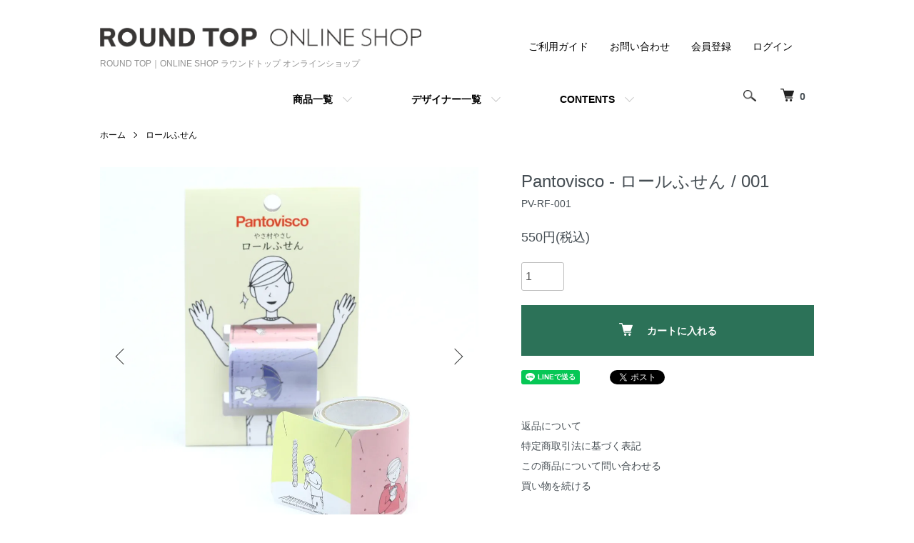

--- FILE ---
content_type: text/html; charset=EUC-JP
request_url: https://roundtop-shop.jp/?pid=150105313
body_size: 11818
content:
<!DOCTYPE html PUBLIC "-//W3C//DTD XHTML 1.0 Transitional//EN" "http://www.w3.org/TR/xhtml1/DTD/xhtml1-transitional.dtd">
<html xmlns:og="http://ogp.me/ns#" xmlns:fb="http://www.facebook.com/2008/fbml" xmlns:mixi="http://mixi-platform.com/ns#" xmlns="http://www.w3.org/1999/xhtml" xml:lang="ja" lang="ja" dir="ltr">
<head>
<meta http-equiv="content-type" content="text/html; charset=euc-jp" />
<meta http-equiv="X-UA-Compatible" content="IE=edge,chrome=1" />
<meta name="viewport" content="width=device-width,initial-scale=1">
<title>Pantovisco - ロールふせん 001｜ロールふせん「ROUNDTOP(ラウンドトップ)」オンラインショップ</title>
<meta name="Keywords" content="Pantovisco - ロールふせん,Pantovisco,001,シール,ロールふせん,ラッピング,DIY,ステーショナリー,雑貨,文具" />
<meta name="Description" content="Pantovisco - ロールふせん 001なら、ロールふせん「ROUNDTOP(ラウンドトップ)」オンラインショップ。ラッピングやDIYなどで、ちょっと楽しい、をいつも側に。" />
<meta name="Author" content="MARUTEN Co.,Ltd" />
<meta name="Copyright" content="MARUTEN Co.,Ltd" />
<meta http-equiv="content-style-type" content="text/css" />
<meta http-equiv="content-script-type" content="text/javascript" />
<link rel="stylesheet" href="https://roundtop-shop.jp/css/framework/colormekit.css" type="text/css" />
<link rel="stylesheet" href="https://roundtop-shop.jp/css/framework/colormekit-responsive.css" type="text/css" />
<link rel="stylesheet" href="https://img20.shop-pro.jp/PA01323/523/css/4/index.css?cmsp_timestamp=20251113120625" type="text/css" />
<link rel="stylesheet" href="https://img20.shop-pro.jp/PA01323/523/css/4/product.css?cmsp_timestamp=20251113120625" type="text/css" />

<link rel="alternate" type="application/rss+xml" title="rss" href="https://roundtop-shop.jp/?mode=rss" />
<link rel="alternate" media="handheld" type="text/html" href="https://roundtop-shop.jp/?prid=150105313" />
<link rel="shortcut icon" href="https://img20.shop-pro.jp/PA01323/523/favicon.ico?cmsp_timestamp=20240523153645" />
<script type="text/javascript" src="//ajax.googleapis.com/ajax/libs/jquery/1.7.2/jquery.min.js" ></script>
<meta property="og:title" content="Pantovisco - ロールふせん 001｜ロールふせん「ROUNDTOP(ラウンドトップ)」オンラインショップ" />
<meta property="og:description" content="Pantovisco - ロールふせん 001なら、ロールふせん「ROUNDTOP(ラウンドトップ)」オンラインショップ。ラッピングやDIYなどで、ちょっと楽しい、をいつも側に。" />
<meta property="og:url" content="https://roundtop-shop.jp?pid=150105313" />
<meta property="og:site_name" content="ROUND TOP｜ONLINE SHOP ラウンドトップ オンラインショップ" />
<meta property="og:image" content="https://img20.shop-pro.jp/PA01323/523/product/150105313.jpg?cmsp_timestamp=20200410160109"/>
<meta property="og:type" content="product" />
<meta property="product:price:amount" content="550" />
<meta property="product:price:currency" content="JPY" />
<meta property="product:product_link" content="https://roundtop-shop.jp?pid=150105313" />
<!-- Google tag (gtag.js) -->
<script async src="https://www.googletagmanager.com/gtag/js?id=G-F8MDFRN1B0"></script>
<script>
  window.dataLayer = window.dataLayer || [];
  function gtag(){dataLayer.push(arguments);}
  gtag('js', new Date());

  gtag('config', 'G-F8MDFRN1B0');
</script>

<!-- Google tag (gtag.js) -->
<script async src="https://www.googletagmanager.com/gtag/js?id=G-128JNB8MP4"></script>
<script>
  window.dataLayer = window.dataLayer || [];
  function gtag(){dataLayer.push(arguments);}
  gtag('js', new Date());

  gtag('config', 'G-128JNB8MP4');
</script>


<script>
  (function(i,s,o,g,r,a,m){i['GoogleAnalyticsObject']=r;i[r]=i[r]||function(){
  (i[r].q=i[r].q||[]).push(arguments)},i[r].l=1*new Date();a=s.createElement(o),
  m=s.getElementsByTagName(o)[0];a.async=1;a.src=g;m.parentNode.insertBefore(a,m)
  })(window,document,'script','//www.google-analytics.com/analytics.js','ga');

  ga('create', 'UA-64776917-1', 'auto');
  ga('send', 'pageview');

</script>



<script>
  var Colorme = {"page":"product","shop":{"account_id":"PA01323523","title":"ROUND TOP\uff5cONLINE SHOP \u30e9\u30a6\u30f3\u30c9\u30c8\u30c3\u30d7 \u30aa\u30f3\u30e9\u30a4\u30f3\u30b7\u30e7\u30c3\u30d7"},"basket":{"total_price":0,"items":[]},"customer":{"id":null},"inventory_control":"product","product":{"shop_uid":"PA01323523","id":150105313,"name":"Pantovisco - \u30ed\u30fc\u30eb\u3075\u305b\u3093 \/ 001","model_number":"PV-RF-001","stock_num":10,"sales_price":500,"sales_price_including_tax":550,"variants":[],"category":{"id_big":2920014,"id_small":0},"groups":[{"id":2830705}],"members_price":500,"members_price_including_tax":550}};

  (function() {
    function insertScriptTags() {
      var scriptTagDetails = [{"src":"https:\/\/welcome-coupon.colorme.app\/js\/coupon.js?account_id=PA01323523","integrity":null}];
      var entry = document.getElementsByTagName('script')[0];

      scriptTagDetails.forEach(function(tagDetail) {
        var script = document.createElement('script');

        script.type = 'text/javascript';
        script.src = tagDetail.src;
        script.async = true;

        if( tagDetail.integrity ) {
          script.integrity = tagDetail.integrity;
          script.setAttribute('crossorigin', 'anonymous');
        }

        entry.parentNode.insertBefore(script, entry);
      })
    }

    window.addEventListener('load', insertScriptTags, false);
  })();
</script>

<script async src="https://www.googletagmanager.com/gtag/js?id=G-BQLRSEH2B0%2CG-F8MDFRN1B0"></script>
<script>
  window.dataLayer = window.dataLayer || [];
  function gtag(){dataLayer.push(arguments);}
  gtag('js', new Date());
  
      gtag('config', 'G-BQLRSEH2B0,G-F8MDFRN1B0', (function() {
      var config = {};
      if (Colorme && Colorme.customer && Colorme.customer.id != null) {
        config.user_id = Colorme.customer.id;
      }
      return config;
    })());
  
  </script><script type="text/javascript">
  document.addEventListener("DOMContentLoaded", function() {
    gtag("event", "view_item", {
      currency: "JPY",
      value: Colorme.product.sales_price_including_tax,
      items: [
        {
          item_id: Colorme.product.id,
          item_name: Colorme.product.name
        }
      ]
    });
  });
</script></head>
<body>
<meta name="colorme-acc-payload" content="?st=1&pt=10029&ut=150105313&at=PA01323523&v=20260123140950&re=&cn=7696ccd4113afb1afe176b083b6a9a97" width="1" height="1" alt="" /><script>!function(){"use strict";Array.prototype.slice.call(document.getElementsByTagName("script")).filter((function(t){return t.src&&t.src.match(new RegExp("dist/acc-track.js$"))})).forEach((function(t){return document.body.removeChild(t)})),function t(c){var r=arguments.length>1&&void 0!==arguments[1]?arguments[1]:0;if(!(r>=c.length)){var e=document.createElement("script");e.onerror=function(){return t(c,r+1)},e.src="https://"+c[r]+"/dist/acc-track.js?rev=3",document.body.appendChild(e)}}(["acclog001.shop-pro.jp","acclog002.shop-pro.jp"])}();</script><script src="https://img.shop-pro.jp/tmpl_js/86/jquery.tile.js"></script>
<script src="https://img.shop-pro.jp/tmpl_js/86/jquery.skOuterClick.js"></script>


<div class="l-header">
  <div class="l-header-main u-container">
    <div class="l-header-main__in">
      <div class="l-header-logo">
        <h1 class="l-header-logo__img">
          <a href="./"><img src="https://img20.shop-pro.jp/PA01323/523/PA01323523.png?cmsp_timestamp=20240523153645" alt="ROUND TOP｜ONLINE SHOP ラウンドトップ オンラインショップ" /></a>
        </h1>
                  <p class="l-header-logo__txt">
            ROUND TOP｜ONLINE SHOP ラウンドトップ オンラインショップ
          </p>
              </div>
      <div class="l-header-search">
        <button class="l-header-search__btn js-mega-menu-btn js-search-btn">
          <img src="https://img.shop-pro.jp/tmpl_img/86/icon-search.png" alt="検索" />
        </button>
        <div class="l-header-search__contents js-mega-menu-contents">
          <div class="l-header-search__box">
            <form action="https://roundtop-shop.jp/" method="GET" class="l-header-search__form">
              <input type="hidden" name="mode" value="srh" /><input type="hidden" name="sort" value="n" />
              <div class="l-header-search__input">
                <input type="text" name="keyword" placeholder="商品検索" />
              </div>
              <button class="l-header-search__submit" type="submit">
                <img src="https://img.shop-pro.jp/tmpl_img/86/icon-search.png" alt="送信" />
              </button>
            </form>
            <button class="l-header-search__close js-search-close" type="submit" aria-label="閉じる">
              <span></span>
              <span></span>
            </button>
          </div>
        </div>
        <div class="l-header-cart">
          <a href="https://roundtop-shop.jp/cart/proxy/basket?shop_id=PA01323523&shop_domain=roundtop-shop.jp">
            <img src="https://img.shop-pro.jp/tmpl_img/86/icon-cart.png" alt="カートを見る" />
            <span class="p-global-header__cart-count">
              0
            </span>
          </a>
        </div>
      </div>
      <button class="l-menu-btn js-navi-open" aria-label="メニュー">
        <span></span>
        <span></span>
      </button>
    </div>
    <div class="l-main-navi">
      <div class="l-main-navi__in">
        <ul class="l-main-navi-list">
                              <li class="l-main-navi-list__item">
            <div class="l-main-navi-list__ttl">
              商品一覧
            </div>
            <button class="l-main-navi-list__link js-mega-menu-btn">
              商品一覧
            </button>
            <div class="l-mega-menu js-mega-menu-contents">
              <ul class="l-mega-menu-list">
                                <li class="l-mega-menu-list__item">
                  <a class="l-mega-menu-list__link" href="https://roundtop-shop.jp/?mode=cate&cbid=2950018&csid=0&sort=n">
                    ミニマスキングテープ
                  </a>
                </li>
                                                    <li class="l-mega-menu-list__item">
                  <a class="l-mega-menu-list__link" href="https://roundtop-shop.jp/?mode=cate&cbid=2957396&csid=0&sort=n">
                    シール
                  </a>
                </li>
                                                    <li class="l-mega-menu-list__item">
                  <a class="l-mega-menu-list__link" href="https://roundtop-shop.jp/?mode=cate&cbid=2851623&csid=0&sort=n">
                    マスキングテープ
                  </a>
                </li>
                                                    <li class="l-mega-menu-list__item">
                  <a class="l-mega-menu-list__link" href="https://roundtop-shop.jp/?mode=cate&cbid=2851624&csid=0&sort=n">
                    クリアマスキングテープ
                  </a>
                </li>
                                                    <li class="l-mega-menu-list__item">
                  <a class="l-mega-menu-list__link" href="https://roundtop-shop.jp/?mode=cate&cbid=2920014&csid=0&sort=n">
                    ロールふせん
                  </a>
                </li>
                                                    <li class="l-mega-menu-list__item">
                  <a class="l-mega-menu-list__link" href="https://roundtop-shop.jp/?mode=cate&cbid=2851626&csid=0&sort=n">
                    その他紙製品
                  </a>
                </li>
                                                    <li class="l-mega-menu-list__item">
                  <a class="l-mega-menu-list__link" href="https://roundtop-shop.jp/?mode=cate&cbid=2851628&csid=0&sort=n">
                    その他
                  </a>
                </li>
                                                    <li class="l-mega-menu-list__item">
                  <a class="l-mega-menu-list__link" href="https://roundtop-shop.jp/?mode=cate&cbid=2851629&csid=0&sort=n">
                    お買い得商品
                  </a>
                </li>
                              </ul>
            </div>
          </li>
                                                  <li class="l-main-navi-list__item">
            <div class="l-main-navi-list__ttl">
              デザイナー一覧
            </div>
            <button class="l-main-navi-list__link js-mega-menu-btn">
              デザイナー一覧
            </button>
            <div class="l-mega-menu js-mega-menu-contents">
              <ul class="l-mega-menu-list">
                                <li class="l-mega-menu-list__item">
                  <a class="l-mega-menu-list__link" href="https://roundtop-shop.jp/?mode=grp&gid=1189243&sort=n">
                    新着商品
                  </a>
                </li>
                                                    <li class="l-mega-menu-list__item">
                  <a class="l-mega-menu-list__link" href="https://roundtop-shop.jp/?mode=grp&gid=2830678&sort=n">
                    MaterialMichemon
                  </a>
                </li>
                                                    <li class="l-mega-menu-list__item">
                  <a class="l-mega-menu-list__link" href="https://roundtop-shop.jp/?mode=grp&gid=2830679&sort=n">
                     Deco space craft 
                  </a>
                </li>
                                                    <li class="l-mega-menu-list__item">
                  <a class="l-mega-menu-list__link" href="https://roundtop-shop.jp/?mode=grp&gid=2830681&sort=n">
                    yano design
                  </a>
                </li>
                                                    <li class="l-mega-menu-list__item">
                  <a class="l-mega-menu-list__link" href="https://roundtop-shop.jp/?mode=grp&gid=2830682&sort=n">
                    小徑文化
                  </a>
                </li>
                                                    <li class="l-mega-menu-list__item">
                  <a class="l-mega-menu-list__link" href="https://roundtop-shop.jp/?mode=grp&gid=2830683&sort=n">
                    TIPS
                  </a>
                </li>
                                                    <li class="l-mega-menu-list__item">
                  <a class="l-mega-menu-list__link" href="https://roundtop-shop.jp/?mode=grp&gid=2830685&sort=n">
                    MiriKulo:rer
                  </a>
                </li>
                                                    <li class="l-mega-menu-list__item">
                  <a class="l-mega-menu-list__link" href="https://roundtop-shop.jp/?mode=grp&gid=2830688&sort=n">
                    Deco HIRANO TOSHIYUKI
                  </a>
                </li>
                                                    <li class="l-mega-menu-list__item">
                  <a class="l-mega-menu-list__link" href="https://roundtop-shop.jp/?mode=grp&gid=2830690&sort=n">
                    Tsuyoshi HIRANO
                  </a>
                </li>
                                                    <li class="l-mega-menu-list__item">
                  <a class="l-mega-menu-list__link" href="https://roundtop-shop.jp/?mode=grp&gid=2830691&sort=n">
                    Nihongo Flashcards
                  </a>
                </li>
                                                    <li class="l-mega-menu-list__item">
                  <a class="l-mega-menu-list__link" href="https://roundtop-shop.jp/?mode=grp&gid=2830694&sort=n">
                    Mika Yada
                  </a>
                </li>
                                                    <li class="l-mega-menu-list__item">
                  <a class="l-mega-menu-list__link" href="https://roundtop-shop.jp/?mode=grp&gid=2830695&sort=n">
                    FREE STYLE STICKERS
                  </a>
                </li>
                                                    <li class="l-mega-menu-list__item">
                  <a class="l-mega-menu-list__link" href="https://roundtop-shop.jp/?mode=grp&gid=2830697&sort=n">
                    QUESTION NO.6
                  </a>
                </li>
                                                    <li class="l-mega-menu-list__item">
                  <a class="l-mega-menu-list__link" href="https://roundtop-shop.jp/?mode=grp&gid=2830699&sort=n">
                    CARP×TIPS(2019～)
                  </a>
                </li>
                                                    <li class="l-mega-menu-list__item">
                  <a class="l-mega-menu-list__link" href="https://roundtop-shop.jp/?mode=grp&gid=2830702&sort=n">
                    insomnia design
                  </a>
                </li>
                                                    <li class="l-mega-menu-list__item">
                  <a class="l-mega-menu-list__link" href="https://roundtop-shop.jp/?mode=grp&gid=2830704&sort=n">
                    Atelier Noir
                  </a>
                </li>
                                                    <li class="l-mega-menu-list__item">
                  <a class="l-mega-menu-list__link" href="https://roundtop-shop.jp/?mode=grp&gid=2830705&sort=n">
                    Pantovisco
                  </a>
                </li>
                                                    <li class="l-mega-menu-list__item">
                  <a class="l-mega-menu-list__link" href="https://roundtop-shop.jp/?mode=grp&gid=2830707&sort=n">
                    海洋ごみ問題ジブンゴト化プロジェクトin広島
                  </a>
                </li>
                                                    <li class="l-mega-menu-list__item">
                  <a class="l-mega-menu-list__link" href="https://roundtop-shop.jp/?mode=grp&gid=2830708&sort=n">
                    Alcodelic
                  </a>
                </li>
                                                    <li class="l-mega-menu-list__item">
                  <a class="l-mega-menu-list__link" href="https://roundtop-shop.jp/?mode=grp&gid=2965541&sort=n">
                    Shiratama.
                  </a>
                </li>
                                                    <li class="l-mega-menu-list__item">
                  <a class="l-mega-menu-list__link" href="https://roundtop-shop.jp/?mode=grp&gid=2966552&sort=n">
                    あかねや
                  </a>
                </li>
                                                    <li class="l-mega-menu-list__item">
                  <a class="l-mega-menu-list__link" href="https://roundtop-shop.jp/?mode=grp&gid=2830710&sort=n">
                    丸天産業オリジナル
                  </a>
                </li>
                                                    <li class="l-mega-menu-list__item">
                  <a class="l-mega-menu-list__link" href="https://roundtop-shop.jp/?mode=grp&gid=3064480&sort=n">
                    ROUND TOPオンラインショップ限定
                  </a>
                </li>
                              </ul>
            </div>
          </li>
                                        <li class="l-main-navi-list__item">
            <div class="l-main-navi-list__ttl">
              CONTENTS
            </div>
            <button class="l-main-navi-list__link js-mega-menu-btn">
              CONTENTS
            </button>
            <div class="l-mega-menu js-mega-menu-contents">
              <ul class="l-mega-menu-list">
                                <li class="l-mega-menu-list__item">
                  <a class="l-mega-menu-list__link" href="https://roundtop-shop.jp/?mode=f1">
                    ご利用ガイド
                  </a>
                </li>
                                <li class="l-mega-menu-list__item">
                  <a class="l-mega-menu-list__link" href="https://roundtop-shop.jp/?mode=f3">
                    コンセプト / 企業概要
                  </a>
                </li>
                                <li class="l-mega-menu-list__item">
                  <a class="l-mega-menu-list__link" href="https://roundtop-shop.jp/?mode=f7">
                    休業のお知らせ
                  </a>
                </li>
                                <li class="l-mega-menu-list__item">
                  <a class="l-mega-menu-list__link" href="https://roundtop-shop.jp/?mode=f10">
                    メールの設定
                  </a>
                </li>
                                <li class="l-mega-menu-list__item">
                  <a class="l-mega-menu-list__link" href="https://roundtop-shop.jp/?mode=f11">
                    配送料金変更のお知らせ
                  </a>
                </li>
                                <li class="l-mega-menu-list__item">
                  <a class="l-mega-menu-list__link" href="https://roundtop-shop.jp/?mode=f12">
                    マイアカウント
                  </a>
                </li>
                                <li class="l-mega-menu-list__item">
                  <a class="l-mega-menu-list__link" href="https://roundtop-shop.jp/?mode=f14">
                    銀行振込について
                  </a>
                </li>
                                <li class="l-mega-menu-list__item">
                  <a class="l-mega-menu-list__link" href="https://roundtop-shop.jp/?mode=f19">
                    ROUND TOP ONLINE SHOP リニューアルのお知らせ
                  </a>
                </li>
                                <li class="l-mega-menu-list__item">
                  <a class="l-mega-menu-list__link" href="https://roundtop-shop.jp/?mode=f23">
                    岡山タカシマヤ文具マルシェ
                  </a>
                </li>
                                <li class="l-mega-menu-list__item">
                  <a class="l-mega-menu-list__link" href="https://roundtop-shop.jp/?mode=f24">
                    紙フェスKOBE
                  </a>
                </li>
                                <li class="l-mega-menu-list__item">
                  <a class="l-mega-menu-list__link" href="https://roundtop-shop.jp/?mode=f28">
                    文具女子博in大阪2025
                  </a>
                </li>
                                <li class="l-mega-menu-list__item">
                  <a class="l-mega-menu-list__link" href="https://roundtop-shop.jp/?mode=f29">
                    文具と紙と暮らし市2025
                  </a>
                </li>
                                <li class="l-mega-menu-list__item">
                  <a class="l-mega-menu-list__link" href="https://roundtop-shop.jp/?mode=f32">
                    岡山タカシマヤ文具マルシェ
                  </a>
                </li>
                              </ul>
            </div>
          </li>
                  </ul>
        <div class="l-help-navi-box">
          <ul class="l-help-navi-list">
            <li class="l-help-navi-list__item">
              <a class="l-help-navi-list__link" href="https://roundtop-shop.jp/?tid=2&mode=f1">ご利用ガイド</a>
            </li>
						                <li class="l-help-navi-list__item">
                  <a class="l-help-navi-list__link" href="https://roundtop.shop-pro.jp/secure/?mode=inq&shop_back_url=https%3A%2F%2Froundtop-shop.jp%2F&shop_id=PA01323523">お問い合わせ</a>
                </li>
                                                            <li class="l-help-navi-list__item">
                    <a class="l-help-navi-list__link" href="https://roundtop-shop.jp/customer/signup/new">会員登録</a>
                  </li>
                                <li class="l-help-navi-list__item">
                  <a class="l-help-navi-list__link" href="https://roundtop-shop.jp/?mode=login&shop_back_url=https%3A%2F%2Froundtop-shop.jp%2F">ログイン</a>
                </li>
                                    </ul>
          <ul class="l-sns-navi-list u-opa">
                                                            <!-- <li class="l-sns-navi-list__item">
              <a href="" target="_blank">
                <i class="icon-lg-b icon-pinterest" aria-label="pinterest"></i>
              </a>
            </li> -->
          </ul>
        </div>
      </div>
    </div>
    <div class="l-main-navi-overlay js-navi-close"></div>
  </div>
</div>

<div class="l-main product">
  <link href="https://img.shop-pro.jp/tmpl_js/86/slick.css" rel="stylesheet" type="text/css">
<link href="https://img.shop-pro.jp/tmpl_js/86/slick-theme.css" rel="stylesheet" type="text/css">

<div class="p-product">
  
  <div class="c-breadcrumbs u-container">
    <ul class="c-breadcrumbs-list">
      <li class="c-breadcrumbs-list__item">
        <a href="./">
          ホーム
        </a>
      </li>
            <li class="c-breadcrumbs-list__item">
        <a href="?mode=cate&cbid=2920014&csid=0&sort=n">
          ロールふせん
        </a>
      </li>
                </ul>
  </div>
  
    <div class="p-product u-container">
    <form name="product_form" method="post" action="https://roundtop-shop.jp/cart/proxy/basket/items/add">
      <div class="p-product-main">
        
        <div class="p-product-img">
          <div class="p-product-img__main js-images-slider">
            <div class="p-product-img__main-item">
                            <img src="https://img20.shop-pro.jp/PA01323/523/product/150105313.jpg?cmsp_timestamp=20200410160109" alt="" />
                          </div>
                                                    <div class="p-product-img__main-item">
                <img src="https://img20.shop-pro.jp/PA01323/523/product/150105313_o1.jpg?cmsp_timestamp=20200410160109" alt="" />
              </div>
                                                      <div class="p-product-img__main-item">
                <img src="https://img20.shop-pro.jp/PA01323/523/product/150105313_o2.jpg?cmsp_timestamp=20200410160109" alt="" />
              </div>
                                                                                                                                                                                                                                                                                                                                                                                                                                                                                                                                                                                                                                                                                                                                                                                                                                                                                                                                                                                                                                                                                                                                                                                                                                                                                                                      </div>
                    <div class="p-product-img__thumb">
            <div class="u-overflow-slide">
              <ul class="p-product-thumb-list">
                                <li class="p-product-thumb-list__item">
                  <div class="p-product-thumb-list__img">
                    <img src="https://img20.shop-pro.jp/PA01323/523/product/150105313.jpg?cmsp_timestamp=20200410160109" alt="" />
                  </div>
                </li>
                                                                    <li class="p-product-thumb-list__item">
                    <div class="p-product-thumb-list__img">
                      <img src="https://img20.shop-pro.jp/PA01323/523/product/150105313_o1.jpg?cmsp_timestamp=20200410160109" alt="" />
                    </div>
                  </li>
                                                                      <li class="p-product-thumb-list__item">
                    <div class="p-product-thumb-list__img">
                      <img src="https://img20.shop-pro.jp/PA01323/523/product/150105313_o2.jpg?cmsp_timestamp=20200410160109" alt="" />
                    </div>
                  </li>
                                                                                                                                                                                                                                                                                                                                                                                                                                                                                                                                                                                                                                                                                                                                                                                                                                                                                                                                                                                                                                                                                                                                                                                                                                                                                                                                                                                                                                                                                                                                                                                                                                                                                                              </ul>
            </div>
          </div>
                  </div>
        
        
        <div class="p-product-info">
          <h2 class="p-product-info__ttl">
            Pantovisco - ロールふせん / 001
          </h2>
          
          <div class="p-product-info__id">
            PV-RF-001
          </div>
          
          
          <div class="p-product-price">
                        <div class="p-product-price__sell">
              550円(税込)
            </div>
                                              </div>
          
          
                    
          
                    
          
          <div class="p-product-form">
                        <div class="p-product-form-stock">
              <div class="p-product-form-stock__input">
                <input type="text" name="product_num" value="1" />
                <span class="p-product-form-stock__unit"></span>
              </div>
                          </div>
                        <div class="p-product-form-btn">
              <div class="p-product-form-btn__cart">
                                                <div class="disable_cartin">
                    <button class="c-btn-cart" type="submit">
                      <i class="c-icon-cart"></i>カートに入れる
                    </button>
                  </div>
                                <p class="p-product-form__error-message stock_error"></p>
                                            </div>
            </div>
          </div>
          
          
          <ul class="p-product-sns-list">
            <li class="p-product-sns-list__item">
              <div class="line-it-button" data-lang="ja" data-type="share-a" data-ver="3"
                         data-color="default" data-size="small" data-count="false" style="display: none;"></div>
                       <script src="https://www.line-website.com/social-plugins/js/thirdparty/loader.min.js" async="async" defer="defer"></script>
            </li>
            <li class="p-product-sns-list__item">
              
            </li>
            <li class="p-product-sns-list__item">
              <a href="https://twitter.com/share" class="twitter-share-button" data-url="https://roundtop-shop.jp/?pid=150105313" data-text="" data-lang="ja" >ツイート</a>
<script charset="utf-8">!function(d,s,id){var js,fjs=d.getElementsByTagName(s)[0],p=/^http:/.test(d.location)?'http':'https';if(!d.getElementById(id)){js=d.createElement(s);js.id=id;js.src=p+'://platform.twitter.com/widgets.js';fjs.parentNode.insertBefore(js,fjs);}}(document, 'script', 'twitter-wjs');</script>
            </li>
          </ul>
          
          <ul class="p-product-link-list">
            <li class="p-product-link-list__item">
              <a href="https://roundtop-shop.jp/?mode=sk#return">返品について</a>
            </li>
            <li class="p-product-link-list__item">
              <a href="https://roundtop-shop.jp/?mode=sk#info">特定商取引法に基づく表記</a>
            </li>
                        <li class="p-product-link-list__item">
              <a href="https://roundtop.shop-pro.jp/customer/products/150105313/inquiries/new">この商品について問い合わせる</a>
            </li>
            <li class="p-product-link-list__item">
              <a href="https://roundtop-shop.jp/?mode=cate&cbid=2920014&csid=0&sort=n">買い物を続ける</a>
            </li>
          </ul>
        </div>
      </div>
      
      <div class="p-product-detail">
        
        <div class="p-product-explain">
          <h3 class="p-product__ttl">
            DETAIL
          </h3>
          <div class="p-product-explain__body">
            <div class="add_cart box_e6">
<div class="w660 clearfix">

<a href='http://roundtop-shop.jp/?mode=grp&gid=2830705'>
<img src='https://img20.shop-pro.jp/PA01323/523/etc/Pantovisco_2.jpg' class="family_tree">
</a>
<!--<p class="detail_p02"></p><h3 style="color:#ff0000;">※現在この商品は予約注文となります。<br>商品の発送は5月8日(月)以降になりますので予めご了承ください。</h3>-->
<!--<p><a href='http://roundtop-shop.jp/?mode=grp&gid=2362531'>Pantovisco - マスキングテープ取り扱い商品</a></p>-->

</div><!--w720 clearfix-->
</div><!--add_cart box_e6-->


<div class="add_cart_wn mb5">
<div class="w720">

<table width="100%" class="product_spec_table">
<tbody>
<tr><th>サイズ</th><td>包装サイズ：105mm×130mm</td></tr>
<tr><th>素材</th><td>紙</td></tr>
<tr><th>デザイン</th><td>Pantovisco（日本）</td></tr>
<tr><th>ブランド/メーカー</th><td>ラウンドトップ（日本）</td></tr>
<tr><th class="t_last">生産国</th><td class="t_last">日本</td></tr>
</tbody>
</table>

</div><!--w720-->
</div><!--add_cart mb5-->
<div class="add_cart_wn mb5">
<div class="w720">

<p class="detail_p02 mb20">
※商品写真は実物と色調の差が生じる場合がございます。あらかじめご了承ください。<br>
 
</p>
</div><!--w720-->
</div><!--add_cart mb5-->


<div class="box box_small" id="box_recentlychecked">
<div class="header_block clearfix">
<div class="icon">
<img src="https://file001.shop-pro.jp/PA01323/523/images/all/recently_title_icon.jpg" />
</div>
<a href="https://roundtop-shop.jp/?mode=grp&gid=2830705"  target="_blank" rel="noopener noreferrer">関連商品一覧</a>
</div></div>
          </div>
        </div>
        
        <div class="p-product-other">
          
                    
          
                    
        </div>
      </div>
      <input type="hidden" name="user_hash" value="9fa2d66e31521eae86704d415bc632b0"><input type="hidden" name="members_hash" value="9fa2d66e31521eae86704d415bc632b0"><input type="hidden" name="shop_id" value="PA01323523"><input type="hidden" name="product_id" value="150105313"><input type="hidden" name="members_id" value=""><input type="hidden" name="back_url" value="https://roundtop-shop.jp/?pid=150105313"><input type="hidden" name="reference_token" value="395c117b6e214e80a5a0ecc3e7c8e68e"><input type="hidden" name="shop_domain" value="roundtop-shop.jp">
    </form>
  </div>

<script src="https://img.shop-pro.jp/tmpl_js/86/slick.min.js"></script>

<script type="text/javascript">
$(document).on("ready", function() {
  var slider = ".js-images-slider";
  var thumbnailItem = ".p-product-thumb-list__item";

  $(thumbnailItem).each(function() {
    var index = $(thumbnailItem).index(this);
    $(this).attr("data-index",index);
  });

  $(slider).on('init',function(slick) {
    var index = $(".slide-item.slick-slide.slick-current").attr("data-slick-index");
    $(thumbnailItem+'[data-index="'+index+'"]').addClass("is-current");
  });

  $(slider).slick( {
    autoplay: false,
    arrows: true,
    infinite: true
  });

  $(thumbnailItem).on('click',function() {
    var index = $(this).attr("data-index");
    $(slider).slick("slickGoTo",index,false);
  });

  $(slider).on('beforeChange',function(event,slick, currentSlide,nextSlide){
    $(thumbnailItem).each(function() {
      $(this).removeClass("is-current");
    });
    $(thumbnailItem+'[data-index="'+nextSlide+'"]').addClass("is-current");
  });
});
</script></div>

<div class="l-bottom u-container">
        <div class="p-shop-info">
    
        
    
        <div class="u-contents-s">
      <div class="p-calendar">
        <h2 class="c-ttl-sub">
          CALENDAR
          <span class="c-ttl-sub__ja">カレンダー</span>
        </h2>
        <div class="side_section side_section_cal">
          <div class="side_cal">
            <table class="tbl_calendar">
    <caption>2026年1月</caption>
    <tr>
        <th class="sun">日</th>
        <th>月</th>
        <th>火</th>
        <th>水</th>
        <th>木</th>
        <th>金</th>
        <th class="sat">土</th>
    </tr>
    <tr>
<td></td>
<td></td>
<td></td>
<td></td>
<td class="thu holiday" style="background-color: #ffc4c4;">1</td>
<td class="fri" style="background-color: #ffc4c4;">2</td>
<td class="sat" style="background-color: #ffc4c4;">3</td>
</tr>
<tr>
<td class="sun" style="background-color: #ffc4c4;">4</td>
<td class="mon">5</td>
<td class="tue">6</td>
<td class="wed">7</td>
<td class="thu">8</td>
<td class="fri">9</td>
<td class="sat" style="background-color: #ffc4c4;">10</td>
</tr>
<tr>
<td class="sun" style="background-color: #ffc4c4;">11</td>
<td class="mon holiday" style="background-color: #ffc4c4;">12</td>
<td class="tue">13</td>
<td class="wed">14</td>
<td class="thu">15</td>
<td class="fri">16</td>
<td class="sat" style="background-color: #ffc4c4;">17</td>
</tr>
<tr>
<td class="sun" style="background-color: #ffc4c4;">18</td>
<td class="mon">19</td>
<td class="tue">20</td>
<td class="wed">21</td>
<td class="thu">22</td>
<td class="fri">23</td>
<td class="sat" style="background-color: #ffc4c4;">24</td>
</tr>
<tr>
<td class="sun" style="background-color: #ffc4c4;">25</td>
<td class="mon">26</td>
<td class="tue">27</td>
<td class="wed">28</td>
<td class="thu">29</td>
<td class="fri">30</td>
<td class="sat" style="background-color: #ffc4c4;">31</td>
</tr>
</table>
          </div>
                  </div>
      </div>
    </div>
        
  </div>
  <div class="p-shopguide u-contents-s">
    <h2 class="u-visually-hidden">
      ショッピングガイド
    </h2>
    <div class="p-shopguide-wrap">
            <div class="p-shopguide-column">
        <div class="p-shopguide-box js-matchHeight">
          <div class="p-shopguide-head">
            <div class="p-shopguide__icon">
              <img src="https://img.shop-pro.jp/tmpl_img/86/shopguide-icon-shipping.png" alt="" />
            </div>
            <h3 class="c-ttl-sub">
              SHIPPING
              <span class="c-ttl-sub__ja">配送・送料について</span>
            </h3>
          </div>
          <dl class="p-shopguide-txt">
                        <dt class="p-shopguide__ttl">
              ヤマト運輸（宅急便）
            </dt>
            <dd class="p-shopguide__body">
                            【送料について】<br />
送料は<br />
北海道／1,640円（税別）<br />
北東北・南東北／1,000円（税別）<br />
関東・信越／800円（税別）<br />
北陸・中部／700円（税別）<br />
関西・中国・四国・九州／600円（税別）<br />
沖縄／1,240円（税別）<br />
となります。<br />
<br />
（4,400円(税込)以上のお買い物で送料無料とさせていただいております）<br />
<br />
◆商品のお届けに当たってのお願い◆<br />
<br />
・最短でのお届けをご希望の場合、ご注文の際に、配送日を指定しないでください。<br />
・日本国外からのご注文、ご入金、ご送金、及び、日本国外へのご発送は、一切承っておりませんので、予めご了承下さい。
            </dd>
                        <dt class="p-shopguide__ttl">
              ヤマト運輸（ネコポス）
            </dt>
            <dd class="p-shopguide__body">
                            【送料について】<br />
送料は全国一律350円（税別）となります。<br />
（4,400円（税込）以上のお買い物で送料無料とさせていただいております）<br />
<br />
※事前にご利用ガイドの「◆ ネコポスご利用に際しての注意点 ◆」を必ずご確認ください。<br />
※代金引換はご利用いただくことができません。<br />
※お届け日指定や時間帯指定をお受けすることができません。<br />
※配送中に生じた紛失・破損、投函後の盗難等に関しまして、当店では補償いたしかねます。<br />
　ご不安な場合は「宅急便」をご利用ください。
            </dd>
                      </dl>
        </div>
      </div>
            <div class="p-shopguide-column">
        <div class="p-shopguide-box js-matchHeight">
          <div class="p-shopguide-head">
            <div class="p-shopguide__icon">
              <img src="https://img.shop-pro.jp/tmpl_img/86/shopguide-icon-return.png" alt="" />
            </div>
            <h3 class="c-ttl-sub">
              RETURN
              <span class="c-ttl-sub__ja">返品について</span>
            </h3>
          </div>
          <dl class="p-shopguide-txt">
                        <dt class="p-shopguide__ttl">
              不良品
            </dt>
            <dd class="p-shopguide__body">
              同一品の在庫がある場合には、良品と交換させていただきます。 <br>
同一品の在庫が無い場合には、ご返品いただいた上で、返金させていただきます。
            </dd>
                                    <dt class="p-shopguide__ttl">
              返品期限
            </dt>
            <dd class="p-shopguide__body">
              商品の品質については万全を期しており ますが、万一商品が破損・汚損していた場合、またはご注文と異なる場合は、お届け後7日間以内にご連絡下さい。 <br>
当店負担にて商品をお取替えいたします（良品のお届け時、または着払いにてご返送ください）。 <br> <br>

お客様のご都合による返品は7日間以内に返品希望の意志をご連絡をいただければ返品をお受けいたしますが、この場合の送料・振込手数料はお客様のご負担とさせていただきます。 <br>
ただし、下記項目にあてはまる場合はお受け致しかねます。 <br>
 <br>
・お届けから8日以上経過した商品 <br>
・お客様が一度ご使用になられた商品 <br>
・お客様が汚損・破損された商品 <br>
・商品の箱・説明書・付属品等を汚損・破損・紛失・破棄された場合 <br>
・お届け後、修理、クリーニング等された商品 <br>
・その他 各商品掲載ページにご返品をお受けできない旨の記載があるもの <br>
            </dd>
                                    <dt class="p-shopguide__ttl">
              返品送料
            </dt>
            <dd class="p-shopguide__body">
              お客様都合による返品はお客様のご負担とさせていただきます。
ただし、不良品交換、誤品配送交換は当社負担とさせていただきます。
            </dd>
                      </dl>
        </div>
      </div>
            <div class="p-shopguide-column">
        <div class="p-shopguide-box js-matchHeight">
          <div class="p-shopguide-head">
            <div class="p-shopguide__icon">
              <img src="https://img.shop-pro.jp/tmpl_img/86/shopguide-icon-payment.png" alt="" />
            </div>
            <h3 class="c-ttl-sub">
              PAYMENT
              <span class="c-ttl-sub__ja">お支払いについて</span>
            </h3>
          </div>
          <dl class="p-shopguide-txt">
                        <dt class="p-shopguide__ttl">
              Amazon Pay
            </dt>
            <dd class="p-shopguide__body">
                                          Amazonのアカウントに登録された配送先や支払い方法を利用して決済できます。
            </dd>
                        <dt class="p-shopguide__ttl">
              クレジットカード決済
            </dt>
            <dd class="p-shopguide__body">
                                          <div class="p-shopguide__img">
                <img class='payment_img' src='https://img.shop-pro.jp/common/card2.gif'><img class='payment_img' src='https://img.shop-pro.jp/common/card6.gif'><img class='payment_img' src='https://img.shop-pro.jp/common/card18.gif'><img class='payment_img' src='https://img.shop-pro.jp/common/card0.gif'><img class='payment_img' src='https://img.shop-pro.jp/common/card9.gif'>
              </div>
                            以下の5種類のクレジットカードがご利用いただけます。<br />
<br />
1)　VISA<br />
2)　MASTER<br />
3)　JCB<br />
4)　ダイナース<br />
5)　アメリカン・エキスプレス<br />
<br />
＊リボ払いおよび分割払いは対応しておりません。ご了承ください。
            </dd>
                        <dt class="p-shopguide__ttl">
              代金引換
            </dt>
            <dd class="p-shopguide__body">
                                          ヤマト運輸による代金引換決済に対応しております。<br />
<br />
・商品代金は、商品配達時に配送員にお支払いください。<br />
・お支払総額の算定方法は以下の通りです。<br />
<br />
お支払総額＝[商品代金合計]＋[送料]＋[代引き手数料]<br />
<br />
【代金引換手数料（税込）】<br />
<br />
代引き手数料は<br />
１万円未満　　　　　　　　　：３３０円<br />
１万円以上～３万円未満　　　：４４０円<br />
３万円以上～１０万円未満　　：６６０円<br />
１０万円以上～３０万円まで　：１,１００円<br />
となります。
            </dd>
                        <dt class="p-shopguide__ttl">
              銀行振込
            </dt>
            <dd class="p-shopguide__body">
                                          金融機関名：三菱UFJ銀行<br />
支店名：福山支店　店番号：602<br />
口座番号：メールにてお知らせいたします。<br />
口座名義：マルテンサンギョウカブシキガイシャ<br />
<br />
※恐れ入りますが振込手数料はご負担ください。<br />
※お振込いただいた後の商品発送となります。
            </dd>
                      </dl>
        </div>
      </div>
          </div>
  </div>
</div>

<div class="l-footer">
  <div class="u-container">
    <div class="l-footer-main">
      <div class="l-footer-shopinfo">
        <div class="l-footer-shopinfo__logo">
          <a href="./"><img src="https://img20.shop-pro.jp/PA01323/523/PA01323523.png?cmsp_timestamp=20240523153645" alt="ROUND TOP｜ONLINE SHOP ラウンドトップ オンラインショップ" /></a>
        </div>
                <div class="l-footer-shopinfo__txt">
          ROUND TOP｜ONLINE SHOP ラウンドトップ オンラインショップ
        </div>
                <ul class="l-footer-sns-list u-opa">
                                                  <!-- <li class="l-footer-sns-list__item">
            <a href="" target="_blank">
              <i class="icon-lg-b icon-pinterest" aria-label="pinterest"></i>
            </a>
          </li> -->
        </ul>
              </div>
      <div class="l-footer-navi">
        <ul class="l-footer-navi-list">
          <li class="l-footer-navi-list__item">
            <a class="l-footer-navi-list__link" href="./">
              ホーム
            </a>
          </li>
          <li class="l-footer-navi-list__item">
            <a class="l-footer-navi-list__link" href="https://roundtop-shop.jp/?mode=sk#delivery">
              配送・送料について
            </a>
          </li>
          <li class="l-footer-navi-list__item">
            <a class="l-footer-navi-list__link" href="https://roundtop-shop.jp/?mode=sk#return">
              返品について
            </a>
          </li>
          <li class="l-footer-navi-list__item">
            <a class="l-footer-navi-list__link" href="https://roundtop-shop.jp/?mode=sk#payment">
              支払い方法について
            </a>
          </li>
          <li class="l-footer-navi-list__item">
            <a class="l-footer-navi-list__link" href="https://roundtop-shop.jp/?mode=sk#info">
              特定商取引法に基づく表記
            </a>
          </li>
          <li class="l-footer-navi-list__item">
            <a class="l-footer-navi-list__link" href="https://roundtop-shop.jp/?mode=privacy">
              プライバシーポリシー
            </a>
          </li>
        </ul>
        <ul class="l-footer-navi-list">
                              <li class="l-footer-navi-list__item">
            <a class="l-footer-navi-list__link" href="https://roundtop.shop-pro.jp/customer/newsletter/subscriptions/new">
              メルマガ登録・解除
            </a>
          </li>
          					
          <li class="l-footer-navi-list__item">
            <span class="l-footer-navi-list__link">
             
            </span>
          </li>
        </ul>
        <ul class="l-footer-navi-list">
          <li class="l-footer-navi-list__item">
            <a class="l-footer-navi-list__link" href="https://roundtop-shop.jp/?mode=myaccount">
              マイアカウント
            </a>
          </li>
                                        <li class="l-footer-navi-list__item">
            <a class="l-footer-navi-list__link" href="https://roundtop-shop.jp/customer/signup/new">
              会員登録
            </a>
          </li>
                    <li class="l-footer-navi-list__item">
            <a class="l-footer-navi-list__link" href="https://roundtop-shop.jp/?mode=login&shop_back_url=https%3A%2F%2Froundtop-shop.jp%2F">
              ログイン
            </a>
          </li>
                              <li class="l-footer-navi-list__item">
                        <a class="l-footer-navi-list__link" href="https://roundtop-shop.jp/cart/proxy/basket?shop_id=PA01323523&shop_domain=roundtop-shop.jp">
              カートを見る
            </a>
                      </li>
          <li class="l-footer-navi-list__item">
            <a class="l-footer-navi-list__link" href="https://roundtop.shop-pro.jp/customer/inquiries/new">
              お問い合わせ
            </a>
          </li>
        </ul>
      </div>
    </div>
  </div>
</div>
<div class="l-copyright">
  <div class="l-copyright__txt">
    Copyright &#169;ROUNDTOP All Rights Reserved.
  </div>
  <div class="l-copyright__logo">
    <a href="https://shop-pro.jp" target="_blank">Powered by<img src="https://img.shop-pro.jp/tmpl_img/86/powered.png" alt="カラーミーショップ" /></a>
  </div>
</div>

<script src="https://img.shop-pro.jp/tmpl_js/86/jquery.biggerlink.min.js"></script>
<script src="https://img.shop-pro.jp/tmpl_js/86/jquery.matchHeight-min.js"></script>
<script src="https://img.shop-pro.jp/tmpl_js/86/what-input.js"></script>

<script type="text/javascript">
$(document).ready(function() {
  //category search
  $(".js-mega-menu-btn").on("click",function() {
    if ($(this).hasClass("is-on")) {
      $(this).removeClass("is-on");
      $(this).next(".js-mega-menu-contents").fadeOut(200,"swing");
    } else {
      $(".js-mega-menu-btn").removeClass("is-on");
      $(".js-mega-menu-btn").next().fadeOut(200,"swing");
      $(this).addClass("is-on");
      $(this).next(".js-mega-menu-contents").fadeIn(200,"swing");
    }
  });
  $(".js-search-close").on('click',function() {
    $(".l-header-search__contents").fadeOut(200,"swing");
    $(".l-header-search__btn").removeClass("is-on");
  });
  $(".js-search-btn").on('click',function() {
    $(".l-main-navi").removeClass("is-open");
    $(".js-navi-open").removeClass("is-on");
  });

  //hamburger
  $(".js-navi-open,.js-navi-close").on('click',function() {
    $(".l-header-search__contents").fadeOut(200,"swing");
    $(".l-header-search__btn").removeClass("is-on");
    $(".l-header").toggleClass("is-open");
    $(".l-main-navi").toggleClass("is-open");
    $(".l-menu-btn").toggleClass("is-on");
    $(".l-main-navi-overlay").toggleClass("is-on");
  });
});
</script>

<script type="text/javascript">
$(document).ready(function() {
  var header = $(".l-header")
  var headerHeight = header.outerHeight()
  var navPos = $(".l-main-navi").offset().top

  $(window).on("load scroll", function() {
    var value = $(this).scrollTop();
    if ( value > navPos ) {
      $(".l-header").addClass("is-fixed");
      $(".l-main").css("margin-top", headerHeight);
    } else {
      $(".l-header").removeClass("is-fixed");
      $(".l-main").css("margin-top", '0');
    }
  });
  $(window).on("load resize", function() {
    if ($(window).width() < 1030) {
      $("body").css("margin-top", header.outerHeight());
    } else {
      $("body").css("margin-top", "");
    }
  });
});
</script>

<script type="text/javascript">
$(document).ready(function() {
  $(".js-bigger").biggerlink();
});
</script>

<script type="text/javascript">
$(document).ready(function() {
  $(".js-matchHeight").matchHeight();
});
</script>

<script>
  $(function () {
  function window_size_switch_func() {
    if($(window).width() >= 768) {
    // product option switch -> table
    $('#prd-opt-table').html($('.prd-opt-table').html());
    $('#prd-opt-table table').addClass('table table-bordered');
    $('#prd-opt-select').empty();
    } else {
    // product option switch -> select
    $('#prd-opt-table').empty();
    if($('#prd-opt-select > *').size() == 0) {
      $('#prd-opt-select').append($('.prd-opt-select').html());
    }
    }
  }
  window_size_switch_func();
  $(window).load(function () {
    $('.history-unit').tile();
  });
  $(window).resize(function () {
    window_size_switch_func();
    $('.history-unit').tile();
  });
  });
</script><script type="text/javascript" src="https://roundtop-shop.jp/js/cart.js" ></script>
<script type="text/javascript" src="https://roundtop-shop.jp/js/async_cart_in.js" ></script>
<script type="text/javascript" src="https://roundtop-shop.jp/js/product_stock.js" ></script>
<script type="text/javascript" src="https://roundtop-shop.jp/js/js.cookie.js" ></script>
<script type="text/javascript" src="https://roundtop-shop.jp/js/favorite_button.js" ></script>
</body></html>

--- FILE ---
content_type: text/plain
request_url: https://www.google-analytics.com/j/collect?v=1&_v=j102&a=568943832&t=pageview&_s=1&dl=https%3A%2F%2Froundtop-shop.jp%2F%3Fpid%3D150105313&ul=en-us%40posix&dt=Pantovisco%20-%20%E3%83%AD%E3%83%BC%E3%83%AB%E3%81%B5%E3%81%9B%E3%82%93%20001%EF%BD%9C%E3%83%AD%E3%83%BC%E3%83%AB%E3%81%B5%E3%81%9B%E3%82%93%E3%80%8CROUNDTOP(%E3%83%A9%E3%82%A6%E3%83%B3%E3%83%89%E3%83%88%E3%83%83%E3%83%97)%E3%80%8D%E3%82%AA%E3%83%B3%E3%83%A9%E3%82%A4%E3%83%B3%E3%82%B7%E3%83%A7%E3%83%83%E3%83%97&sr=1280x720&vp=1280x720&_u=IADAAEABAAAAACAAI~&jid=1132825069&gjid=1704691471&cid=1588198235.1769144993&tid=UA-64776917-1&_gid=274594543.1769144993&_r=1&_slc=1&z=1612816867
body_size: -566
content:
2,cG-S7F50T8C8X